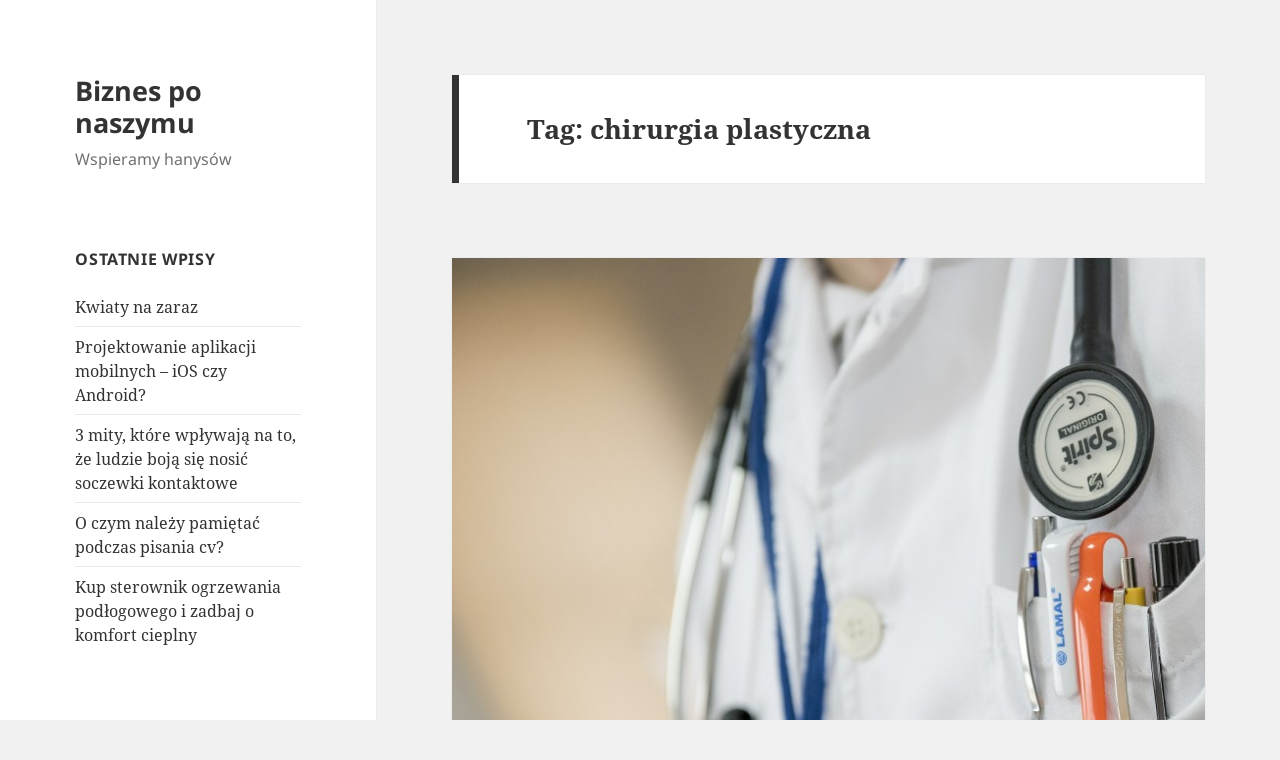

--- FILE ---
content_type: text/html; charset=UTF-8
request_url: https://xn--lonsko-chapa-mcc35a.slask.pl/tag/chirurgia-plastyczna/
body_size: 9653
content:
<!DOCTYPE html>
<html lang="pl-PL" prefix="og: https://ogp.me/ns#" class="no-js">
<head>
	<meta charset="UTF-8">
	<meta name="viewport" content="width=device-width, initial-scale=1.0">
	<link rel="profile" href="https://gmpg.org/xfn/11">
	<link rel="pingback" href="https://xn--lonsko-chapa-mcc35a.slask.pl/xmlrpc.php">
	<script>(function(html){html.className = html.className.replace(/\bno-js\b/,'js')})(document.documentElement);</script>
	<style>img:is([sizes="auto" i], [sizes^="auto," i]) { contain-intrinsic-size: 3000px 1500px }</style>
	
<!-- Optymalizacja wyszukiwarek według Rank Math - https://rankmath.com/ -->
<title>Archiwa: chirurgia plastyczna - Biznes po naszymu</title>
<meta name="robots" content="index, follow, max-snippet:-1, max-video-preview:-1, max-image-preview:large"/>
<link rel="canonical" href="https://xn--lonsko-chapa-mcc35a.slask.pl/tag/chirurgia-plastyczna/" />
<meta property="og:locale" content="pl_PL" />
<meta property="og:type" content="article" />
<meta property="og:title" content="Archiwa: chirurgia plastyczna - Biznes po naszymu" />
<meta property="og:url" content="https://xn--lonsko-chapa-mcc35a.slask.pl/tag/chirurgia-plastyczna/" />
<meta property="og:site_name" content="Biznes po naszymu" />
<meta name="twitter:card" content="summary_large_image" />
<meta name="twitter:title" content="Archiwa: chirurgia plastyczna - Biznes po naszymu" />
<script type="application/ld+json" class="rank-math-schema">{"@context":"https://schema.org","@graph":[{"@type":"Person","@id":"https://xn--lonsko-chapa-mcc35a.slask.pl/#person","name":"grze\u015b"},{"@type":"WebSite","@id":"https://xn--lonsko-chapa-mcc35a.slask.pl/#website","url":"https://xn--lonsko-chapa-mcc35a.slask.pl","name":"grze\u015b","publisher":{"@id":"https://xn--lonsko-chapa-mcc35a.slask.pl/#person"},"inLanguage":"pl-PL"},{"@type":"CollectionPage","@id":"https://xn--lonsko-chapa-mcc35a.slask.pl/tag/chirurgia-plastyczna/#webpage","url":"https://xn--lonsko-chapa-mcc35a.slask.pl/tag/chirurgia-plastyczna/","name":"Archiwa: chirurgia plastyczna - Biznes po naszymu","isPartOf":{"@id":"https://xn--lonsko-chapa-mcc35a.slask.pl/#website"},"inLanguage":"pl-PL"}]}</script>
<!-- /Wtyczka Rank Math WordPress SEO -->

<link rel="alternate" type="application/rss+xml" title="Biznes po naszymu &raquo; Kanał z wpisami" href="https://xn--lonsko-chapa-mcc35a.slask.pl/feed/" />
<link rel="alternate" type="application/rss+xml" title="Biznes po naszymu &raquo; Kanał z komentarzami" href="https://xn--lonsko-chapa-mcc35a.slask.pl/comments/feed/" />
<link rel="alternate" type="application/rss+xml" title="Biznes po naszymu &raquo; Kanał z wpisami otagowanymi jako chirurgia plastyczna" href="https://xn--lonsko-chapa-mcc35a.slask.pl/tag/chirurgia-plastyczna/feed/" />
<script>
window._wpemojiSettings = {"baseUrl":"https:\/\/s.w.org\/images\/core\/emoji\/16.0.1\/72x72\/","ext":".png","svgUrl":"https:\/\/s.w.org\/images\/core\/emoji\/16.0.1\/svg\/","svgExt":".svg","source":{"concatemoji":"https:\/\/xn--lonsko-chapa-mcc35a.slask.pl\/wp-includes\/js\/wp-emoji-release.min.js"}};
/*! This file is auto-generated */
!function(s,n){var o,i,e;function c(e){try{var t={supportTests:e,timestamp:(new Date).valueOf()};sessionStorage.setItem(o,JSON.stringify(t))}catch(e){}}function p(e,t,n){e.clearRect(0,0,e.canvas.width,e.canvas.height),e.fillText(t,0,0);var t=new Uint32Array(e.getImageData(0,0,e.canvas.width,e.canvas.height).data),a=(e.clearRect(0,0,e.canvas.width,e.canvas.height),e.fillText(n,0,0),new Uint32Array(e.getImageData(0,0,e.canvas.width,e.canvas.height).data));return t.every(function(e,t){return e===a[t]})}function u(e,t){e.clearRect(0,0,e.canvas.width,e.canvas.height),e.fillText(t,0,0);for(var n=e.getImageData(16,16,1,1),a=0;a<n.data.length;a++)if(0!==n.data[a])return!1;return!0}function f(e,t,n,a){switch(t){case"flag":return n(e,"\ud83c\udff3\ufe0f\u200d\u26a7\ufe0f","\ud83c\udff3\ufe0f\u200b\u26a7\ufe0f")?!1:!n(e,"\ud83c\udde8\ud83c\uddf6","\ud83c\udde8\u200b\ud83c\uddf6")&&!n(e,"\ud83c\udff4\udb40\udc67\udb40\udc62\udb40\udc65\udb40\udc6e\udb40\udc67\udb40\udc7f","\ud83c\udff4\u200b\udb40\udc67\u200b\udb40\udc62\u200b\udb40\udc65\u200b\udb40\udc6e\u200b\udb40\udc67\u200b\udb40\udc7f");case"emoji":return!a(e,"\ud83e\udedf")}return!1}function g(e,t,n,a){var r="undefined"!=typeof WorkerGlobalScope&&self instanceof WorkerGlobalScope?new OffscreenCanvas(300,150):s.createElement("canvas"),o=r.getContext("2d",{willReadFrequently:!0}),i=(o.textBaseline="top",o.font="600 32px Arial",{});return e.forEach(function(e){i[e]=t(o,e,n,a)}),i}function t(e){var t=s.createElement("script");t.src=e,t.defer=!0,s.head.appendChild(t)}"undefined"!=typeof Promise&&(o="wpEmojiSettingsSupports",i=["flag","emoji"],n.supports={everything:!0,everythingExceptFlag:!0},e=new Promise(function(e){s.addEventListener("DOMContentLoaded",e,{once:!0})}),new Promise(function(t){var n=function(){try{var e=JSON.parse(sessionStorage.getItem(o));if("object"==typeof e&&"number"==typeof e.timestamp&&(new Date).valueOf()<e.timestamp+604800&&"object"==typeof e.supportTests)return e.supportTests}catch(e){}return null}();if(!n){if("undefined"!=typeof Worker&&"undefined"!=typeof OffscreenCanvas&&"undefined"!=typeof URL&&URL.createObjectURL&&"undefined"!=typeof Blob)try{var e="postMessage("+g.toString()+"("+[JSON.stringify(i),f.toString(),p.toString(),u.toString()].join(",")+"));",a=new Blob([e],{type:"text/javascript"}),r=new Worker(URL.createObjectURL(a),{name:"wpTestEmojiSupports"});return void(r.onmessage=function(e){c(n=e.data),r.terminate(),t(n)})}catch(e){}c(n=g(i,f,p,u))}t(n)}).then(function(e){for(var t in e)n.supports[t]=e[t],n.supports.everything=n.supports.everything&&n.supports[t],"flag"!==t&&(n.supports.everythingExceptFlag=n.supports.everythingExceptFlag&&n.supports[t]);n.supports.everythingExceptFlag=n.supports.everythingExceptFlag&&!n.supports.flag,n.DOMReady=!1,n.readyCallback=function(){n.DOMReady=!0}}).then(function(){return e}).then(function(){var e;n.supports.everything||(n.readyCallback(),(e=n.source||{}).concatemoji?t(e.concatemoji):e.wpemoji&&e.twemoji&&(t(e.twemoji),t(e.wpemoji)))}))}((window,document),window._wpemojiSettings);
</script>
<style id='wp-emoji-styles-inline-css'>

	img.wp-smiley, img.emoji {
		display: inline !important;
		border: none !important;
		box-shadow: none !important;
		height: 1em !important;
		width: 1em !important;
		margin: 0 0.07em !important;
		vertical-align: -0.1em !important;
		background: none !important;
		padding: 0 !important;
	}
</style>
<link rel='stylesheet' id='wp-block-library-css' href='https://xn--lonsko-chapa-mcc35a.slask.pl/wp-includes/css/dist/block-library/style.min.css' media='all' />
<style id='wp-block-library-theme-inline-css'>
.wp-block-audio :where(figcaption){color:#555;font-size:13px;text-align:center}.is-dark-theme .wp-block-audio :where(figcaption){color:#ffffffa6}.wp-block-audio{margin:0 0 1em}.wp-block-code{border:1px solid #ccc;border-radius:4px;font-family:Menlo,Consolas,monaco,monospace;padding:.8em 1em}.wp-block-embed :where(figcaption){color:#555;font-size:13px;text-align:center}.is-dark-theme .wp-block-embed :where(figcaption){color:#ffffffa6}.wp-block-embed{margin:0 0 1em}.blocks-gallery-caption{color:#555;font-size:13px;text-align:center}.is-dark-theme .blocks-gallery-caption{color:#ffffffa6}:root :where(.wp-block-image figcaption){color:#555;font-size:13px;text-align:center}.is-dark-theme :root :where(.wp-block-image figcaption){color:#ffffffa6}.wp-block-image{margin:0 0 1em}.wp-block-pullquote{border-bottom:4px solid;border-top:4px solid;color:currentColor;margin-bottom:1.75em}.wp-block-pullquote cite,.wp-block-pullquote footer,.wp-block-pullquote__citation{color:currentColor;font-size:.8125em;font-style:normal;text-transform:uppercase}.wp-block-quote{border-left:.25em solid;margin:0 0 1.75em;padding-left:1em}.wp-block-quote cite,.wp-block-quote footer{color:currentColor;font-size:.8125em;font-style:normal;position:relative}.wp-block-quote:where(.has-text-align-right){border-left:none;border-right:.25em solid;padding-left:0;padding-right:1em}.wp-block-quote:where(.has-text-align-center){border:none;padding-left:0}.wp-block-quote.is-large,.wp-block-quote.is-style-large,.wp-block-quote:where(.is-style-plain){border:none}.wp-block-search .wp-block-search__label{font-weight:700}.wp-block-search__button{border:1px solid #ccc;padding:.375em .625em}:where(.wp-block-group.has-background){padding:1.25em 2.375em}.wp-block-separator.has-css-opacity{opacity:.4}.wp-block-separator{border:none;border-bottom:2px solid;margin-left:auto;margin-right:auto}.wp-block-separator.has-alpha-channel-opacity{opacity:1}.wp-block-separator:not(.is-style-wide):not(.is-style-dots){width:100px}.wp-block-separator.has-background:not(.is-style-dots){border-bottom:none;height:1px}.wp-block-separator.has-background:not(.is-style-wide):not(.is-style-dots){height:2px}.wp-block-table{margin:0 0 1em}.wp-block-table td,.wp-block-table th{word-break:normal}.wp-block-table :where(figcaption){color:#555;font-size:13px;text-align:center}.is-dark-theme .wp-block-table :where(figcaption){color:#ffffffa6}.wp-block-video :where(figcaption){color:#555;font-size:13px;text-align:center}.is-dark-theme .wp-block-video :where(figcaption){color:#ffffffa6}.wp-block-video{margin:0 0 1em}:root :where(.wp-block-template-part.has-background){margin-bottom:0;margin-top:0;padding:1.25em 2.375em}
</style>
<style id='classic-theme-styles-inline-css'>
/*! This file is auto-generated */
.wp-block-button__link{color:#fff;background-color:#32373c;border-radius:9999px;box-shadow:none;text-decoration:none;padding:calc(.667em + 2px) calc(1.333em + 2px);font-size:1.125em}.wp-block-file__button{background:#32373c;color:#fff;text-decoration:none}
</style>
<style id='global-styles-inline-css'>
:root{--wp--preset--aspect-ratio--square: 1;--wp--preset--aspect-ratio--4-3: 4/3;--wp--preset--aspect-ratio--3-4: 3/4;--wp--preset--aspect-ratio--3-2: 3/2;--wp--preset--aspect-ratio--2-3: 2/3;--wp--preset--aspect-ratio--16-9: 16/9;--wp--preset--aspect-ratio--9-16: 9/16;--wp--preset--color--black: #000000;--wp--preset--color--cyan-bluish-gray: #abb8c3;--wp--preset--color--white: #fff;--wp--preset--color--pale-pink: #f78da7;--wp--preset--color--vivid-red: #cf2e2e;--wp--preset--color--luminous-vivid-orange: #ff6900;--wp--preset--color--luminous-vivid-amber: #fcb900;--wp--preset--color--light-green-cyan: #7bdcb5;--wp--preset--color--vivid-green-cyan: #00d084;--wp--preset--color--pale-cyan-blue: #8ed1fc;--wp--preset--color--vivid-cyan-blue: #0693e3;--wp--preset--color--vivid-purple: #9b51e0;--wp--preset--color--dark-gray: #111;--wp--preset--color--light-gray: #f1f1f1;--wp--preset--color--yellow: #f4ca16;--wp--preset--color--dark-brown: #352712;--wp--preset--color--medium-pink: #e53b51;--wp--preset--color--light-pink: #ffe5d1;--wp--preset--color--dark-purple: #2e2256;--wp--preset--color--purple: #674970;--wp--preset--color--blue-gray: #22313f;--wp--preset--color--bright-blue: #55c3dc;--wp--preset--color--light-blue: #e9f2f9;--wp--preset--gradient--vivid-cyan-blue-to-vivid-purple: linear-gradient(135deg,rgba(6,147,227,1) 0%,rgb(155,81,224) 100%);--wp--preset--gradient--light-green-cyan-to-vivid-green-cyan: linear-gradient(135deg,rgb(122,220,180) 0%,rgb(0,208,130) 100%);--wp--preset--gradient--luminous-vivid-amber-to-luminous-vivid-orange: linear-gradient(135deg,rgba(252,185,0,1) 0%,rgba(255,105,0,1) 100%);--wp--preset--gradient--luminous-vivid-orange-to-vivid-red: linear-gradient(135deg,rgba(255,105,0,1) 0%,rgb(207,46,46) 100%);--wp--preset--gradient--very-light-gray-to-cyan-bluish-gray: linear-gradient(135deg,rgb(238,238,238) 0%,rgb(169,184,195) 100%);--wp--preset--gradient--cool-to-warm-spectrum: linear-gradient(135deg,rgb(74,234,220) 0%,rgb(151,120,209) 20%,rgb(207,42,186) 40%,rgb(238,44,130) 60%,rgb(251,105,98) 80%,rgb(254,248,76) 100%);--wp--preset--gradient--blush-light-purple: linear-gradient(135deg,rgb(255,206,236) 0%,rgb(152,150,240) 100%);--wp--preset--gradient--blush-bordeaux: linear-gradient(135deg,rgb(254,205,165) 0%,rgb(254,45,45) 50%,rgb(107,0,62) 100%);--wp--preset--gradient--luminous-dusk: linear-gradient(135deg,rgb(255,203,112) 0%,rgb(199,81,192) 50%,rgb(65,88,208) 100%);--wp--preset--gradient--pale-ocean: linear-gradient(135deg,rgb(255,245,203) 0%,rgb(182,227,212) 50%,rgb(51,167,181) 100%);--wp--preset--gradient--electric-grass: linear-gradient(135deg,rgb(202,248,128) 0%,rgb(113,206,126) 100%);--wp--preset--gradient--midnight: linear-gradient(135deg,rgb(2,3,129) 0%,rgb(40,116,252) 100%);--wp--preset--gradient--dark-gray-gradient-gradient: linear-gradient(90deg, rgba(17,17,17,1) 0%, rgba(42,42,42,1) 100%);--wp--preset--gradient--light-gray-gradient: linear-gradient(90deg, rgba(241,241,241,1) 0%, rgba(215,215,215,1) 100%);--wp--preset--gradient--white-gradient: linear-gradient(90deg, rgba(255,255,255,1) 0%, rgba(230,230,230,1) 100%);--wp--preset--gradient--yellow-gradient: linear-gradient(90deg, rgba(244,202,22,1) 0%, rgba(205,168,10,1) 100%);--wp--preset--gradient--dark-brown-gradient: linear-gradient(90deg, rgba(53,39,18,1) 0%, rgba(91,67,31,1) 100%);--wp--preset--gradient--medium-pink-gradient: linear-gradient(90deg, rgba(229,59,81,1) 0%, rgba(209,28,51,1) 100%);--wp--preset--gradient--light-pink-gradient: linear-gradient(90deg, rgba(255,229,209,1) 0%, rgba(255,200,158,1) 100%);--wp--preset--gradient--dark-purple-gradient: linear-gradient(90deg, rgba(46,34,86,1) 0%, rgba(66,48,123,1) 100%);--wp--preset--gradient--purple-gradient: linear-gradient(90deg, rgba(103,73,112,1) 0%, rgba(131,93,143,1) 100%);--wp--preset--gradient--blue-gray-gradient: linear-gradient(90deg, rgba(34,49,63,1) 0%, rgba(52,75,96,1) 100%);--wp--preset--gradient--bright-blue-gradient: linear-gradient(90deg, rgba(85,195,220,1) 0%, rgba(43,180,211,1) 100%);--wp--preset--gradient--light-blue-gradient: linear-gradient(90deg, rgba(233,242,249,1) 0%, rgba(193,218,238,1) 100%);--wp--preset--font-size--small: 13px;--wp--preset--font-size--medium: 20px;--wp--preset--font-size--large: 36px;--wp--preset--font-size--x-large: 42px;--wp--preset--spacing--20: 0.44rem;--wp--preset--spacing--30: 0.67rem;--wp--preset--spacing--40: 1rem;--wp--preset--spacing--50: 1.5rem;--wp--preset--spacing--60: 2.25rem;--wp--preset--spacing--70: 3.38rem;--wp--preset--spacing--80: 5.06rem;--wp--preset--shadow--natural: 6px 6px 9px rgba(0, 0, 0, 0.2);--wp--preset--shadow--deep: 12px 12px 50px rgba(0, 0, 0, 0.4);--wp--preset--shadow--sharp: 6px 6px 0px rgba(0, 0, 0, 0.2);--wp--preset--shadow--outlined: 6px 6px 0px -3px rgba(255, 255, 255, 1), 6px 6px rgba(0, 0, 0, 1);--wp--preset--shadow--crisp: 6px 6px 0px rgba(0, 0, 0, 1);}:where(.is-layout-flex){gap: 0.5em;}:where(.is-layout-grid){gap: 0.5em;}body .is-layout-flex{display: flex;}.is-layout-flex{flex-wrap: wrap;align-items: center;}.is-layout-flex > :is(*, div){margin: 0;}body .is-layout-grid{display: grid;}.is-layout-grid > :is(*, div){margin: 0;}:where(.wp-block-columns.is-layout-flex){gap: 2em;}:where(.wp-block-columns.is-layout-grid){gap: 2em;}:where(.wp-block-post-template.is-layout-flex){gap: 1.25em;}:where(.wp-block-post-template.is-layout-grid){gap: 1.25em;}.has-black-color{color: var(--wp--preset--color--black) !important;}.has-cyan-bluish-gray-color{color: var(--wp--preset--color--cyan-bluish-gray) !important;}.has-white-color{color: var(--wp--preset--color--white) !important;}.has-pale-pink-color{color: var(--wp--preset--color--pale-pink) !important;}.has-vivid-red-color{color: var(--wp--preset--color--vivid-red) !important;}.has-luminous-vivid-orange-color{color: var(--wp--preset--color--luminous-vivid-orange) !important;}.has-luminous-vivid-amber-color{color: var(--wp--preset--color--luminous-vivid-amber) !important;}.has-light-green-cyan-color{color: var(--wp--preset--color--light-green-cyan) !important;}.has-vivid-green-cyan-color{color: var(--wp--preset--color--vivid-green-cyan) !important;}.has-pale-cyan-blue-color{color: var(--wp--preset--color--pale-cyan-blue) !important;}.has-vivid-cyan-blue-color{color: var(--wp--preset--color--vivid-cyan-blue) !important;}.has-vivid-purple-color{color: var(--wp--preset--color--vivid-purple) !important;}.has-black-background-color{background-color: var(--wp--preset--color--black) !important;}.has-cyan-bluish-gray-background-color{background-color: var(--wp--preset--color--cyan-bluish-gray) !important;}.has-white-background-color{background-color: var(--wp--preset--color--white) !important;}.has-pale-pink-background-color{background-color: var(--wp--preset--color--pale-pink) !important;}.has-vivid-red-background-color{background-color: var(--wp--preset--color--vivid-red) !important;}.has-luminous-vivid-orange-background-color{background-color: var(--wp--preset--color--luminous-vivid-orange) !important;}.has-luminous-vivid-amber-background-color{background-color: var(--wp--preset--color--luminous-vivid-amber) !important;}.has-light-green-cyan-background-color{background-color: var(--wp--preset--color--light-green-cyan) !important;}.has-vivid-green-cyan-background-color{background-color: var(--wp--preset--color--vivid-green-cyan) !important;}.has-pale-cyan-blue-background-color{background-color: var(--wp--preset--color--pale-cyan-blue) !important;}.has-vivid-cyan-blue-background-color{background-color: var(--wp--preset--color--vivid-cyan-blue) !important;}.has-vivid-purple-background-color{background-color: var(--wp--preset--color--vivid-purple) !important;}.has-black-border-color{border-color: var(--wp--preset--color--black) !important;}.has-cyan-bluish-gray-border-color{border-color: var(--wp--preset--color--cyan-bluish-gray) !important;}.has-white-border-color{border-color: var(--wp--preset--color--white) !important;}.has-pale-pink-border-color{border-color: var(--wp--preset--color--pale-pink) !important;}.has-vivid-red-border-color{border-color: var(--wp--preset--color--vivid-red) !important;}.has-luminous-vivid-orange-border-color{border-color: var(--wp--preset--color--luminous-vivid-orange) !important;}.has-luminous-vivid-amber-border-color{border-color: var(--wp--preset--color--luminous-vivid-amber) !important;}.has-light-green-cyan-border-color{border-color: var(--wp--preset--color--light-green-cyan) !important;}.has-vivid-green-cyan-border-color{border-color: var(--wp--preset--color--vivid-green-cyan) !important;}.has-pale-cyan-blue-border-color{border-color: var(--wp--preset--color--pale-cyan-blue) !important;}.has-vivid-cyan-blue-border-color{border-color: var(--wp--preset--color--vivid-cyan-blue) !important;}.has-vivid-purple-border-color{border-color: var(--wp--preset--color--vivid-purple) !important;}.has-vivid-cyan-blue-to-vivid-purple-gradient-background{background: var(--wp--preset--gradient--vivid-cyan-blue-to-vivid-purple) !important;}.has-light-green-cyan-to-vivid-green-cyan-gradient-background{background: var(--wp--preset--gradient--light-green-cyan-to-vivid-green-cyan) !important;}.has-luminous-vivid-amber-to-luminous-vivid-orange-gradient-background{background: var(--wp--preset--gradient--luminous-vivid-amber-to-luminous-vivid-orange) !important;}.has-luminous-vivid-orange-to-vivid-red-gradient-background{background: var(--wp--preset--gradient--luminous-vivid-orange-to-vivid-red) !important;}.has-very-light-gray-to-cyan-bluish-gray-gradient-background{background: var(--wp--preset--gradient--very-light-gray-to-cyan-bluish-gray) !important;}.has-cool-to-warm-spectrum-gradient-background{background: var(--wp--preset--gradient--cool-to-warm-spectrum) !important;}.has-blush-light-purple-gradient-background{background: var(--wp--preset--gradient--blush-light-purple) !important;}.has-blush-bordeaux-gradient-background{background: var(--wp--preset--gradient--blush-bordeaux) !important;}.has-luminous-dusk-gradient-background{background: var(--wp--preset--gradient--luminous-dusk) !important;}.has-pale-ocean-gradient-background{background: var(--wp--preset--gradient--pale-ocean) !important;}.has-electric-grass-gradient-background{background: var(--wp--preset--gradient--electric-grass) !important;}.has-midnight-gradient-background{background: var(--wp--preset--gradient--midnight) !important;}.has-small-font-size{font-size: var(--wp--preset--font-size--small) !important;}.has-medium-font-size{font-size: var(--wp--preset--font-size--medium) !important;}.has-large-font-size{font-size: var(--wp--preset--font-size--large) !important;}.has-x-large-font-size{font-size: var(--wp--preset--font-size--x-large) !important;}
:where(.wp-block-post-template.is-layout-flex){gap: 1.25em;}:where(.wp-block-post-template.is-layout-grid){gap: 1.25em;}
:where(.wp-block-columns.is-layout-flex){gap: 2em;}:where(.wp-block-columns.is-layout-grid){gap: 2em;}
:root :where(.wp-block-pullquote){font-size: 1.5em;line-height: 1.6;}
</style>
<link rel='stylesheet' id='twentyfifteen-fonts-css' href='https://xn--lonsko-chapa-mcc35a.slask.pl/wp-content/themes/twentyfifteen/assets/fonts/noto-sans-plus-noto-serif-plus-inconsolata.css' media='all' />
<link rel='stylesheet' id='genericons-css' href='https://xn--lonsko-chapa-mcc35a.slask.pl/wp-content/themes/twentyfifteen/genericons/genericons.css' media='all' />
<link rel='stylesheet' id='twentyfifteen-style-css' href='https://xn--lonsko-chapa-mcc35a.slask.pl/wp-content/themes/twentyfifteen/style.css' media='all' />
<link rel='stylesheet' id='twentyfifteen-block-style-css' href='https://xn--lonsko-chapa-mcc35a.slask.pl/wp-content/themes/twentyfifteen/css/blocks.css' media='all' />
<script src="https://xn--lonsko-chapa-mcc35a.slask.pl/wp-includes/js/jquery/jquery.min.js" id="jquery-core-js"></script>
<script src="https://xn--lonsko-chapa-mcc35a.slask.pl/wp-includes/js/jquery/jquery-migrate.min.js" id="jquery-migrate-js"></script>
<script id="twentyfifteen-script-js-extra">
var screenReaderText = {"expand":"<span class=\"screen-reader-text\">rozwi\u0144 menu potomne<\/span>","collapse":"<span class=\"screen-reader-text\">zwi\u0144 menu potomne<\/span>"};
</script>
<script src="https://xn--lonsko-chapa-mcc35a.slask.pl/wp-content/themes/twentyfifteen/js/functions.js" id="twentyfifteen-script-js" defer data-wp-strategy="defer"></script>
<link rel="https://api.w.org/" href="https://xn--lonsko-chapa-mcc35a.slask.pl/wp-json/" /><link rel="alternate" title="JSON" type="application/json" href="https://xn--lonsko-chapa-mcc35a.slask.pl/wp-json/wp/v2/tags/151" /><link rel="EditURI" type="application/rsd+xml" title="RSD" href="https://xn--lonsko-chapa-mcc35a.slask.pl/xmlrpc.php?rsd" />
<meta name="generator" content="WordPress 6.8.3" />
<style>.recentcomments a{display:inline !important;padding:0 !important;margin:0 !important;}</style></head>

<body class="archive tag tag-chirurgia-plastyczna tag-151 wp-embed-responsive wp-theme-twentyfifteen">
<div id="page" class="hfeed site">
	<a class="skip-link screen-reader-text" href="#content">
		Przejdź do treści	</a>

	<div id="sidebar" class="sidebar">
		<header id="masthead" class="site-header">
			<div class="site-branding">
										<p class="site-title"><a href="https://xn--lonsko-chapa-mcc35a.slask.pl/" rel="home" >Biznes po naszymu</a></p>
												<p class="site-description">Wspieramy hanysów</p>
										<button class="secondary-toggle">Menu i widgety</button>
			</div><!-- .site-branding -->
		</header><!-- .site-header -->

			<div id="secondary" class="secondary">

		
		
					<div id="widget-area" class="widget-area" role="complementary">
				
		<aside id="recent-posts-2" class="widget widget_recent_entries">
		<h2 class="widget-title">Ostatnie wpisy</h2><nav aria-label="Ostatnie wpisy">
		<ul>
											<li>
					<a href="https://xn--lonsko-chapa-mcc35a.slask.pl/kwiaty-na-zaraz/">Kwiaty na zaraz</a>
									</li>
											<li>
					<a href="https://xn--lonsko-chapa-mcc35a.slask.pl/projektowanie-aplikacji-mobilnych-ios-android/">Projektowanie aplikacji mobilnych &#8211; iOS czy Android?</a>
									</li>
											<li>
					<a href="https://xn--lonsko-chapa-mcc35a.slask.pl/3-mity-ktore-wplywaja-ze-ludzie-boja-sie-nosic-soczewki-kontaktowe/">3 mity, które wpływają na to, że ludzie boją się nosić soczewki kontaktowe</a>
									</li>
											<li>
					<a href="https://xn--lonsko-chapa-mcc35a.slask.pl/o-czym-nalezy-pamietac-pisania-cv/">O czym należy pamiętać podczas pisania cv?</a>
									</li>
											<li>
					<a href="https://xn--lonsko-chapa-mcc35a.slask.pl/kup-sterownik-ogrzewania-podlogowego-zadbaj-o-komfort-cieplny/">Kup sterownik ogrzewania podłogowego i zadbaj o komfort cieplny</a>
									</li>
					</ul>

		</nav></aside><aside id="tag_cloud-2" class="widget widget_tag_cloud"><h2 class="widget-title">Tagi</h2><nav aria-label="Tagi"><div class="tagcloud"><ul class='wp-tag-cloud' role='list'>
	<li><a href="https://xn--lonsko-chapa-mcc35a.slask.pl/tag/akcesoria-lazienkowe/" class="tag-cloud-link tag-link-75 tag-link-position-1" style="font-size: 13.25pt;" aria-label="akcesoria łazienkowe (2 elementy)">akcesoria łazienkowe</a></li>
	<li><a href="https://xn--lonsko-chapa-mcc35a.slask.pl/tag/balacharstwo-lakiernictwo-zabrze/" class="tag-cloud-link tag-link-69 tag-link-position-2" style="font-size: 8pt;" aria-label="balacharstwo lakiernictwo zabrze (1 element)">balacharstwo lakiernictwo zabrze</a></li>
	<li><a href="https://xn--lonsko-chapa-mcc35a.slask.pl/tag/blachy-nierdzewne/" class="tag-cloud-link tag-link-64 tag-link-position-3" style="font-size: 8pt;" aria-label="blachy nierdzewne (1 element)">blachy nierdzewne</a></li>
	<li><a href="https://xn--lonsko-chapa-mcc35a.slask.pl/tag/dentysta/" class="tag-cloud-link tag-link-62 tag-link-position-4" style="font-size: 8pt;" aria-label="dentysta (1 element)">dentysta</a></li>
	<li><a href="https://xn--lonsko-chapa-mcc35a.slask.pl/tag/dentysta-gliwcie/" class="tag-cloud-link tag-link-61 tag-link-position-5" style="font-size: 8pt;" aria-label="dentysta gliwcie (1 element)">dentysta gliwcie</a></li>
	<li><a href="https://xn--lonsko-chapa-mcc35a.slask.pl/tag/drzwi-dallas/" class="tag-cloud-link tag-link-35 tag-link-position-6" style="font-size: 8pt;" aria-label="drzwi dallas (1 element)">drzwi dallas</a></li>
	<li><a href="https://xn--lonsko-chapa-mcc35a.slask.pl/tag/drzwi-drewniane-wewnetrzne/" class="tag-cloud-link tag-link-34 tag-link-position-7" style="font-size: 8pt;" aria-label="drzwi drewniane wewnętrzne (1 element)">drzwi drewniane wewnętrzne</a></li>
	<li><a href="https://xn--lonsko-chapa-mcc35a.slask.pl/tag/fotobudka/" class="tag-cloud-link tag-link-124 tag-link-position-8" style="font-size: 13.25pt;" aria-label="fotobudka (2 elementy)">fotobudka</a></li>
	<li><a href="https://xn--lonsko-chapa-mcc35a.slask.pl/tag/gabinet-dentysyczny-gliwice/" class="tag-cloud-link tag-link-63 tag-link-position-9" style="font-size: 8pt;" aria-label="gabinet dentysyczny gliwice (1 element)">gabinet dentysyczny gliwice</a></li>
	<li><a href="https://xn--lonsko-chapa-mcc35a.slask.pl/tag/izolacje-budynkow/" class="tag-cloud-link tag-link-3 tag-link-position-10" style="font-size: 8pt;" aria-label="izolacje budynków (1 element)">izolacje budynków</a></li>
	<li><a href="https://xn--lonsko-chapa-mcc35a.slask.pl/tag/izolacje-murow/" class="tag-cloud-link tag-link-5 tag-link-position-11" style="font-size: 8pt;" aria-label="izolacje murów (1 element)">izolacje murów</a></li>
	<li><a href="https://xn--lonsko-chapa-mcc35a.slask.pl/tag/izolacje-przeciwwilgociowe/" class="tag-cloud-link tag-link-4 tag-link-position-12" style="font-size: 8pt;" aria-label="izolacje przeciwwilgociowe (1 element)">izolacje przeciwwilgociowe</a></li>
	<li><a href="https://xn--lonsko-chapa-mcc35a.slask.pl/tag/kabiny-prysznicowe/" class="tag-cloud-link tag-link-153 tag-link-position-13" style="font-size: 13.25pt;" aria-label="kabiny prysznicowe (2 elementy)">kabiny prysznicowe</a></li>
	<li><a href="https://xn--lonsko-chapa-mcc35a.slask.pl/tag/kazania/" class="tag-cloud-link tag-link-58 tag-link-position-14" style="font-size: 8pt;" aria-label="kazania (1 element)">kazania</a></li>
	<li><a href="https://xn--lonsko-chapa-mcc35a.slask.pl/tag/kombinezony-motocyklowe/" class="tag-cloud-link tag-link-94 tag-link-position-15" style="font-size: 13.25pt;" aria-label="kombinezony motocyklowe (2 elementy)">kombinezony motocyklowe</a></li>
	<li><a href="https://xn--lonsko-chapa-mcc35a.slask.pl/tag/lampy/" class="tag-cloud-link tag-link-147 tag-link-position-16" style="font-size: 13.25pt;" aria-label="lampy (2 elementy)">lampy</a></li>
	<li><a href="https://xn--lonsko-chapa-mcc35a.slask.pl/tag/magnesy/" class="tag-cloud-link tag-link-51 tag-link-position-17" style="font-size: 8pt;" aria-label="magnesy (1 element)">magnesy</a></li>
	<li><a href="https://xn--lonsko-chapa-mcc35a.slask.pl/tag/magnesy-ferrytowe/" class="tag-cloud-link tag-link-50 tag-link-position-18" style="font-size: 8pt;" aria-label="magnesy ferrytowe (1 element)">magnesy ferrytowe</a></li>
	<li><a href="https://xn--lonsko-chapa-mcc35a.slask.pl/tag/meble/" class="tag-cloud-link tag-link-155 tag-link-position-19" style="font-size: 13.25pt;" aria-label="meble (2 elementy)">meble</a></li>
	<li><a href="https://xn--lonsko-chapa-mcc35a.slask.pl/tag/mobilne-wc/" class="tag-cloud-link tag-link-42 tag-link-position-20" style="font-size: 8pt;" aria-label="mobilne wc (1 element)">mobilne wc</a></li>
	<li><a href="https://xn--lonsko-chapa-mcc35a.slask.pl/tag/nieruchomosci/" class="tag-cloud-link tag-link-180 tag-link-position-21" style="font-size: 13.25pt;" aria-label="nieruchomości (2 elementy)">nieruchomości</a></li>
	<li><a href="https://xn--lonsko-chapa-mcc35a.slask.pl/tag/odgrzybianie-budynkow/" class="tag-cloud-link tag-link-12 tag-link-position-22" style="font-size: 8pt;" aria-label="odgrzybianie budynków (1 element)">odgrzybianie budynków</a></li>
	<li><a href="https://xn--lonsko-chapa-mcc35a.slask.pl/tag/odgrzybianie-pomieszczen/" class="tag-cloud-link tag-link-11 tag-link-position-23" style="font-size: 8pt;" aria-label="odgrzybianie pomieszczeń (1 element)">odgrzybianie pomieszczeń</a></li>
	<li><a href="https://xn--lonsko-chapa-mcc35a.slask.pl/tag/ojciec-daniel/" class="tag-cloud-link tag-link-57 tag-link-position-24" style="font-size: 8pt;" aria-label="ojciec daniel (1 element)">ojciec daniel</a></li>
	<li><a href="https://xn--lonsko-chapa-mcc35a.slask.pl/tag/osuszanie-budynkow/" class="tag-cloud-link tag-link-7 tag-link-position-25" style="font-size: 8pt;" aria-label="osuszanie budynków (1 element)">osuszanie budynków</a></li>
	<li><a href="https://xn--lonsko-chapa-mcc35a.slask.pl/tag/osuszanie-mieszkan/" class="tag-cloud-link tag-link-8 tag-link-position-26" style="font-size: 8pt;" aria-label="osuszanie mieszkań (1 element)">osuszanie mieszkań</a></li>
	<li><a href="https://xn--lonsko-chapa-mcc35a.slask.pl/tag/osuszanie-pomieszczen/" class="tag-cloud-link tag-link-9 tag-link-position-27" style="font-size: 8pt;" aria-label="osuszanie pomieszczeń (1 element)">osuszanie pomieszczeń</a></li>
	<li><a href="https://xn--lonsko-chapa-mcc35a.slask.pl/tag/oswietlenie/" class="tag-cloud-link tag-link-142 tag-link-position-28" style="font-size: 22pt;" aria-label="oświetlenie (5 elementów)">oświetlenie</a></li>
	<li><a href="https://xn--lonsko-chapa-mcc35a.slask.pl/tag/place-zabaw/" class="tag-cloud-link tag-link-54 tag-link-position-29" style="font-size: 8pt;" aria-label="place zabaw (1 element)">place zabaw</a></li>
	<li><a href="https://xn--lonsko-chapa-mcc35a.slask.pl/tag/plac-zbaw/" class="tag-cloud-link tag-link-53 tag-link-position-30" style="font-size: 8pt;" aria-label="plac zbaw (1 element)">plac zbaw</a></li>
	<li><a href="https://xn--lonsko-chapa-mcc35a.slask.pl/tag/projekty-placow-zabaw/" class="tag-cloud-link tag-link-52 tag-link-position-31" style="font-size: 8pt;" aria-label="projekty placów zabaw (1 element)">projekty placów zabaw</a></li>
	<li><a href="https://xn--lonsko-chapa-mcc35a.slask.pl/tag/przenosne-umywalki/" class="tag-cloud-link tag-link-43 tag-link-position-32" style="font-size: 8pt;" aria-label="przenośne umywalki (1 element)">przenośne umywalki</a></li>
	<li><a href="https://xn--lonsko-chapa-mcc35a.slask.pl/tag/rolety/" class="tag-cloud-link tag-link-49 tag-link-position-33" style="font-size: 8pt;" aria-label="rolety (1 element)">rolety</a></li>
	<li><a href="https://xn--lonsko-chapa-mcc35a.slask.pl/tag/rolety-antywlamaniowe/" class="tag-cloud-link tag-link-48 tag-link-position-34" style="font-size: 8pt;" aria-label="rolety antywłamaniowe (1 element)">rolety antywłamaniowe</a></li>
	<li><a href="https://xn--lonsko-chapa-mcc35a.slask.pl/tag/samochody-japonskie/" class="tag-cloud-link tag-link-72 tag-link-position-35" style="font-size: 13.25pt;" aria-label="samochody japońskie (2 elementy)">samochody japońskie</a></li>
	<li><a href="https://xn--lonsko-chapa-mcc35a.slask.pl/tag/stal/" class="tag-cloud-link tag-link-65 tag-link-position-36" style="font-size: 8pt;" aria-label="stal (1 element)">stal</a></li>
	<li><a href="https://xn--lonsko-chapa-mcc35a.slask.pl/tag/toalety-przenosne/" class="tag-cloud-link tag-link-55 tag-link-position-37" style="font-size: 8pt;" aria-label="toalety przenośne (1 element)">toalety przenośne</a></li>
	<li><a href="https://xn--lonsko-chapa-mcc35a.slask.pl/tag/toyota-zabrze/" class="tag-cloud-link tag-link-86 tag-link-position-38" style="font-size: 19.666666666667pt;" aria-label="toyota zabrze (4 elementy)">toyota zabrze</a></li>
	<li><a href="https://xn--lonsko-chapa-mcc35a.slask.pl/tag/turystyka/" class="tag-cloud-link tag-link-59 tag-link-position-39" style="font-size: 8pt;" aria-label="turystyka (1 element)">turystyka</a></li>
	<li><a href="https://xn--lonsko-chapa-mcc35a.slask.pl/tag/ubezpieczenia/" class="tag-cloud-link tag-link-102 tag-link-position-40" style="font-size: 16.75pt;" aria-label="ubezpieczenia (3 elementy)">ubezpieczenia</a></li>
	<li><a href="https://xn--lonsko-chapa-mcc35a.slask.pl/tag/uslugi-budowlane-opole/" class="tag-cloud-link tag-link-46 tag-link-position-41" style="font-size: 8pt;" aria-label="usługi budowlane opole (1 element)">usługi budowlane opole</a></li>
	<li><a href="https://xn--lonsko-chapa-mcc35a.slask.pl/tag/uslugi-budowlane-opolskie/" class="tag-cloud-link tag-link-47 tag-link-position-42" style="font-size: 8pt;" aria-label="usługi budowlane opolskie (1 element)">usługi budowlane opolskie</a></li>
	<li><a href="https://xn--lonsko-chapa-mcc35a.slask.pl/tag/wc-serwis/" class="tag-cloud-link tag-link-56 tag-link-position-43" style="font-size: 8pt;" aria-label="wc serwis (1 element)">wc serwis</a></li>
	<li><a href="https://xn--lonsko-chapa-mcc35a.slask.pl/tag/zegarki-lcd/" class="tag-cloud-link tag-link-67 tag-link-position-44" style="font-size: 8pt;" aria-label="zegarki lcd (1 element)">zegarki lcd</a></li>
	<li><a href="https://xn--lonsko-chapa-mcc35a.slask.pl/tag/zegraki/" class="tag-cloud-link tag-link-68 tag-link-position-45" style="font-size: 8pt;" aria-label="zegraki (1 element)">zegraki</a></li>
</ul>
</div>
</nav></aside><aside id="recent-comments-2" class="widget widget_recent_comments"><h2 class="widget-title">Najnowsze komentarze</h2><nav aria-label="Najnowsze komentarze"><ul id="recentcomments"></ul></nav></aside><aside id="archives-2" class="widget widget_archive"><h2 class="widget-title">Archiwa</h2><nav aria-label="Archiwa">
			<ul>
					<li><a href='https://xn--lonsko-chapa-mcc35a.slask.pl/2017/09/'>wrzesień 2017</a></li>
	<li><a href='https://xn--lonsko-chapa-mcc35a.slask.pl/2017/05/'>maj 2017</a></li>
	<li><a href='https://xn--lonsko-chapa-mcc35a.slask.pl/2017/02/'>luty 2017</a></li>
	<li><a href='https://xn--lonsko-chapa-mcc35a.slask.pl/2016/12/'>grudzień 2016</a></li>
	<li><a href='https://xn--lonsko-chapa-mcc35a.slask.pl/2016/11/'>listopad 2016</a></li>
	<li><a href='https://xn--lonsko-chapa-mcc35a.slask.pl/2016/10/'>październik 2016</a></li>
	<li><a href='https://xn--lonsko-chapa-mcc35a.slask.pl/2016/09/'>wrzesień 2016</a></li>
	<li><a href='https://xn--lonsko-chapa-mcc35a.slask.pl/2016/08/'>sierpień 2016</a></li>
	<li><a href='https://xn--lonsko-chapa-mcc35a.slask.pl/2016/07/'>lipiec 2016</a></li>
	<li><a href='https://xn--lonsko-chapa-mcc35a.slask.pl/2016/05/'>maj 2016</a></li>
	<li><a href='https://xn--lonsko-chapa-mcc35a.slask.pl/2016/04/'>kwiecień 2016</a></li>
	<li><a href='https://xn--lonsko-chapa-mcc35a.slask.pl/2016/03/'>marzec 2016</a></li>
	<li><a href='https://xn--lonsko-chapa-mcc35a.slask.pl/2016/02/'>luty 2016</a></li>
	<li><a href='https://xn--lonsko-chapa-mcc35a.slask.pl/2016/01/'>styczeń 2016</a></li>
	<li><a href='https://xn--lonsko-chapa-mcc35a.slask.pl/2015/12/'>grudzień 2015</a></li>
	<li><a href='https://xn--lonsko-chapa-mcc35a.slask.pl/2015/11/'>listopad 2015</a></li>
	<li><a href='https://xn--lonsko-chapa-mcc35a.slask.pl/2015/10/'>październik 2015</a></li>
	<li><a href='https://xn--lonsko-chapa-mcc35a.slask.pl/2015/09/'>wrzesień 2015</a></li>
	<li><a href='https://xn--lonsko-chapa-mcc35a.slask.pl/2015/08/'>sierpień 2015</a></li>
	<li><a href='https://xn--lonsko-chapa-mcc35a.slask.pl/2015/07/'>lipiec 2015</a></li>
	<li><a href='https://xn--lonsko-chapa-mcc35a.slask.pl/2015/06/'>czerwiec 2015</a></li>
	<li><a href='https://xn--lonsko-chapa-mcc35a.slask.pl/2015/05/'>maj 2015</a></li>
	<li><a href='https://xn--lonsko-chapa-mcc35a.slask.pl/2015/04/'>kwiecień 2015</a></li>
	<li><a href='https://xn--lonsko-chapa-mcc35a.slask.pl/2015/03/'>marzec 2015</a></li>
	<li><a href='https://xn--lonsko-chapa-mcc35a.slask.pl/2014/12/'>grudzień 2014</a></li>
	<li><a href='https://xn--lonsko-chapa-mcc35a.slask.pl/2014/08/'>sierpień 2014</a></li>
	<li><a href='https://xn--lonsko-chapa-mcc35a.slask.pl/2014/07/'>lipiec 2014</a></li>
			</ul>

			</nav></aside><aside id="categories-2" class="widget widget_categories"><h2 class="widget-title">Kategorie</h2><nav aria-label="Kategorie">
			<ul>
					<li class="cat-item cat-item-81"><a href="https://xn--lonsko-chapa-mcc35a.slask.pl/category/atrakcje/">Atrakcje</a>
</li>
	<li class="cat-item cat-item-45"><a href="https://xn--lonsko-chapa-mcc35a.slask.pl/category/budowlanka/">Budowlanka</a>
</li>
	<li class="cat-item cat-item-107"><a href="https://xn--lonsko-chapa-mcc35a.slask.pl/category/finanse/">Finanse</a>
</li>
	<li class="cat-item cat-item-66"><a href="https://xn--lonsko-chapa-mcc35a.slask.pl/category/hobby/">Hobby</a>
</li>
	<li class="cat-item cat-item-121"><a href="https://xn--lonsko-chapa-mcc35a.slask.pl/category/imprezy/">Imprezy</a>
</li>
	<li class="cat-item cat-item-187"><a href="https://xn--lonsko-chapa-mcc35a.slask.pl/category/it/">IT</a>
</li>
	<li class="cat-item cat-item-2"><a href="https://xn--lonsko-chapa-mcc35a.slask.pl/category/izolacje/">izolacje</a>
</li>
	<li class="cat-item cat-item-76"><a href="https://xn--lonsko-chapa-mcc35a.slask.pl/category/kariera/">Kariera</a>
</li>
	<li class="cat-item cat-item-89"><a href="https://xn--lonsko-chapa-mcc35a.slask.pl/category/moda/">Moda</a>
</li>
	<li class="cat-item cat-item-84"><a href="https://xn--lonsko-chapa-mcc35a.slask.pl/category/motoryzacja/">Motoryzacja</a>
</li>
	<li class="cat-item cat-item-182"><a href="https://xn--lonsko-chapa-mcc35a.slask.pl/category/nieruchomosci/">Nieruchomości</a>
</li>
	<li class="cat-item cat-item-114"><a href="https://xn--lonsko-chapa-mcc35a.slask.pl/category/obuwie/">Obuwie</a>
</li>
	<li class="cat-item cat-item-26"><a href="https://xn--lonsko-chapa-mcc35a.slask.pl/category/ocieplanie/">ocieplanie</a>
</li>
	<li class="cat-item cat-item-10"><a href="https://xn--lonsko-chapa-mcc35a.slask.pl/category/odgrzybianie/">odgrzybianie</a>
</li>
	<li class="cat-item cat-item-131"><a href="https://xn--lonsko-chapa-mcc35a.slask.pl/category/odziez-dziecieca/">Odzież dziecięca</a>
</li>
	<li class="cat-item cat-item-125"><a href="https://xn--lonsko-chapa-mcc35a.slask.pl/category/odziez-specjalna/">Odzież specjalna</a>
</li>
	<li class="cat-item cat-item-183"><a href="https://xn--lonsko-chapa-mcc35a.slask.pl/category/ogolne/">ogolne</a>
</li>
	<li class="cat-item cat-item-6"><a href="https://xn--lonsko-chapa-mcc35a.slask.pl/category/osuszanie/">osuszanie</a>
</li>
	<li class="cat-item cat-item-19"><a href="https://xn--lonsko-chapa-mcc35a.slask.pl/category/rowery/">rowery</a>
</li>
	<li class="cat-item cat-item-134"><a href="https://xn--lonsko-chapa-mcc35a.slask.pl/category/sprzet-sportowy/">Sprzęt sportowy</a>
</li>
	<li class="cat-item cat-item-44"><a href="https://xn--lonsko-chapa-mcc35a.slask.pl/category/toalety-przenosne/">Toalety Przenośne</a>
</li>
	<li class="cat-item cat-item-118"><a href="https://xn--lonsko-chapa-mcc35a.slask.pl/category/ubezpieczenia/">Ubezpieczenia</a>
</li>
	<li class="cat-item cat-item-1"><a href="https://xn--lonsko-chapa-mcc35a.slask.pl/category/uncategorized/">Uncategorized</a>
</li>
	<li class="cat-item cat-item-74"><a href="https://xn--lonsko-chapa-mcc35a.slask.pl/category/wykonczenia-wnetrz/">Wykończenia wnętrz</a>
</li>
	<li class="cat-item cat-item-73"><a href="https://xn--lonsko-chapa-mcc35a.slask.pl/category/wykopnczenie-wnetrz/">Wykopńczenie wnętrz</a>
</li>
	<li class="cat-item cat-item-60"><a href="https://xn--lonsko-chapa-mcc35a.slask.pl/category/zdrowie/">Zdrowie</a>
</li>
			</ul>

			</nav></aside>			</div><!-- .widget-area -->
		
	</div><!-- .secondary -->

	</div><!-- .sidebar -->

	<div id="content" class="site-content">

	<section id="primary" class="content-area">
		<main id="main" class="site-main">

		
			<header class="page-header">
				<h1 class="page-title">Tag: <span>chirurgia plastyczna</span></h1>			</header><!-- .page-header -->

			
<article id="post-320" class="post-320 post type-post status-publish format-standard has-post-thumbnail hentry category-zdrowie tag-chirurgia-plastyczna tag-medycyna-estetyczna tag-medycyna-plastyczna">
	
	<a class="post-thumbnail" href="https://xn--lonsko-chapa-mcc35a.slask.pl/czym-chirurgia-plastyczna/" aria-hidden="true">
		<img width="765" height="510" src="https://xn--lonsko-chapa-mcc35a.slask.pl/wp-content/uploads/2016/05/chirurgia-plastyczna-3.jpg" class="attachment-post-thumbnail size-post-thumbnail wp-post-image" alt="Czym jest chirurgia plastyczna?" decoding="async" fetchpriority="high" srcset="https://xn--lonsko-chapa-mcc35a.slask.pl/wp-content/uploads/2016/05/chirurgia-plastyczna-3.jpg 1920w, https://xn--lonsko-chapa-mcc35a.slask.pl/wp-content/uploads/2016/05/chirurgia-plastyczna-3-300x200.jpg 300w, https://xn--lonsko-chapa-mcc35a.slask.pl/wp-content/uploads/2016/05/chirurgia-plastyczna-3-768x512.jpg 768w, https://xn--lonsko-chapa-mcc35a.slask.pl/wp-content/uploads/2016/05/chirurgia-plastyczna-3-1024x683.jpg 1024w" sizes="(max-width: 765px) 100vw, 765px" />	</a>

		
	<header class="entry-header">
		<h2 class="entry-title"><a href="https://xn--lonsko-chapa-mcc35a.slask.pl/czym-chirurgia-plastyczna/" rel="bookmark">Czym jest chirurgia plastyczna?</a></h2>	</header><!-- .entry-header -->

	<div class="entry-content">
		<p>Chyba nie ma na świecie osoby, która nie chciałaby dobrze wyglądać. Odpowiednia prezencja ułatwia życia, dlatego każdy człowiek stara się o nią zadbać. To właśnie z tych powodów powstała specjalna dziedzina, jaką jest chirurgia plastyczna. Wiele osób wciąż jednak nie wie, czym ona właściwie jest. A warto zainteresować się tą dziedziną medycyny, aby zadbać o swój wygląd w profesjonalny sposób.<br />
 <a href="https://xn--lonsko-chapa-mcc35a.slask.pl/czym-chirurgia-plastyczna/#more-320" class="more-link">Czytaj dalej <span class="screen-reader-text">Czym jest chirurgia plastyczna?</span></a></p>
	</div><!-- .entry-content -->

	
	<footer class="entry-footer">
		<span class="posted-on"><span class="screen-reader-text">Data publikacji </span><a href="https://xn--lonsko-chapa-mcc35a.slask.pl/czym-chirurgia-plastyczna/" rel="bookmark"><time class="entry-date published updated" datetime="2016-05-18T09:57:46+00:00">18 maja, 2016</time></a></span><span class="byline"><span class="screen-reader-text">Autor </span><span class="author vcard"><a class="url fn n" href="https://xn--lonsko-chapa-mcc35a.slask.pl/author/hanys29/">grześ</a></span></span><span class="cat-links"><span class="screen-reader-text">Kategorie </span><a href="https://xn--lonsko-chapa-mcc35a.slask.pl/category/zdrowie/" rel="category tag">Zdrowie</a></span><span class="tags-links"><span class="screen-reader-text">Tagi </span><a href="https://xn--lonsko-chapa-mcc35a.slask.pl/tag/chirurgia-plastyczna/" rel="tag">chirurgia plastyczna</a>, <a href="https://xn--lonsko-chapa-mcc35a.slask.pl/tag/medycyna-estetyczna/" rel="tag">medycyna estetyczna</a>, <a href="https://xn--lonsko-chapa-mcc35a.slask.pl/tag/medycyna-plastyczna/" rel="tag">medycyna plastyczna</a></span>			</footer><!-- .entry-footer -->

</article><!-- #post-320 -->

		</main><!-- .site-main -->
	</section><!-- .content-area -->


	</div><!-- .site-content -->

	<footer id="colophon" class="site-footer">
		<div class="site-info">
									<a href="https://pl.wordpress.org/" class="imprint">
				Dumnie wspierane przez WordPress			</a>
		</div><!-- .site-info -->
	</footer><!-- .site-footer -->

</div><!-- .site -->

<script type="speculationrules">
{"prefetch":[{"source":"document","where":{"and":[{"href_matches":"\/*"},{"not":{"href_matches":["\/wp-*.php","\/wp-admin\/*","\/wp-content\/uploads\/*","\/wp-content\/*","\/wp-content\/plugins\/*","\/wp-content\/themes\/twentyfifteen\/*","\/*\\?(.+)"]}},{"not":{"selector_matches":"a[rel~=\"nofollow\"]"}},{"not":{"selector_matches":".no-prefetch, .no-prefetch a"}}]},"eagerness":"conservative"}]}
</script>

</body>
</html>
